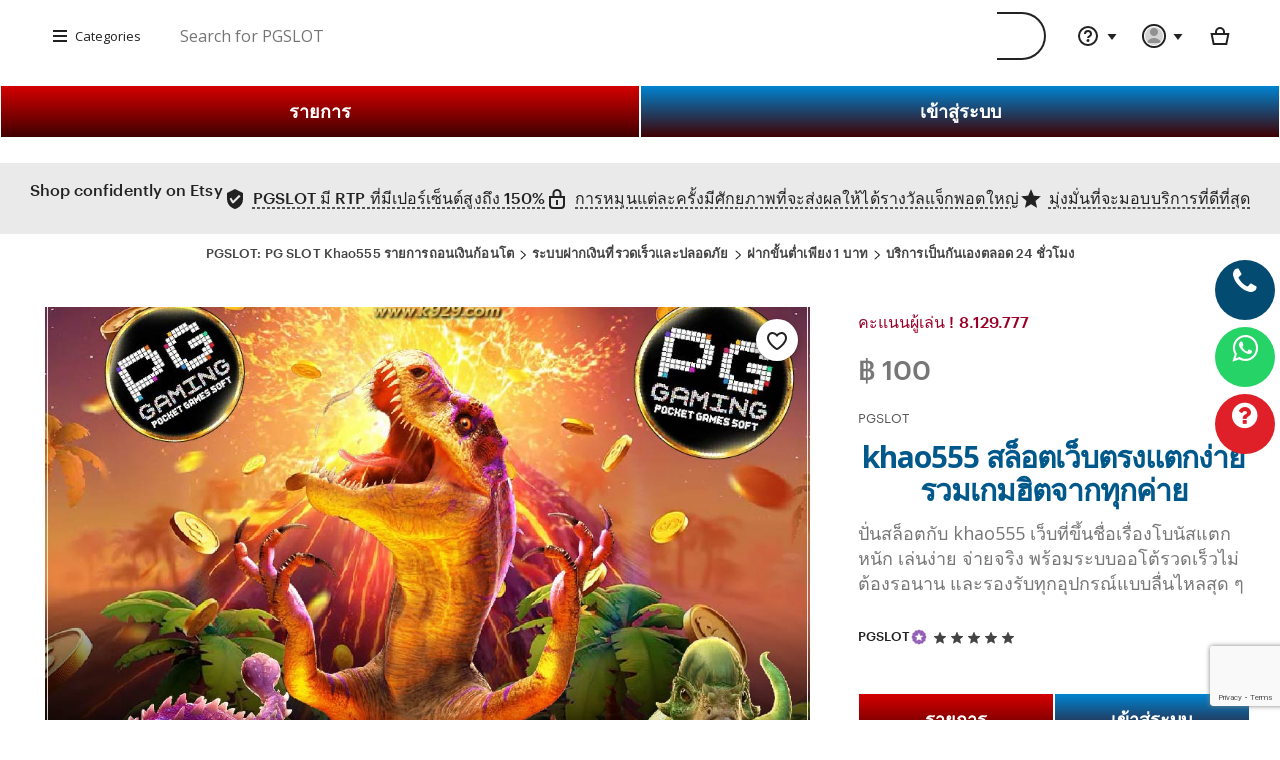

--- FILE ---
content_type: text/html; charset=utf-8
request_url: https://www.google.com/recaptcha/api2/anchor?ar=1&k=6Ld5LxkcAAAAAPhtt1ytiZjKRsYxR3xPTTKR0qPz&co=aHR0cHM6Ly93d3cubG90b3NhZmV0eXByb2R1Y3RzLmNvbTo0NDM.&hl=en&v=PoyoqOPhxBO7pBk68S4YbpHZ&size=invisible&anchor-ms=20000&execute-ms=30000&cb=xs3ch1j4n14y
body_size: 48713
content:
<!DOCTYPE HTML><html dir="ltr" lang="en"><head><meta http-equiv="Content-Type" content="text/html; charset=UTF-8">
<meta http-equiv="X-UA-Compatible" content="IE=edge">
<title>reCAPTCHA</title>
<style type="text/css">
/* cyrillic-ext */
@font-face {
  font-family: 'Roboto';
  font-style: normal;
  font-weight: 400;
  font-stretch: 100%;
  src: url(//fonts.gstatic.com/s/roboto/v48/KFO7CnqEu92Fr1ME7kSn66aGLdTylUAMa3GUBHMdazTgWw.woff2) format('woff2');
  unicode-range: U+0460-052F, U+1C80-1C8A, U+20B4, U+2DE0-2DFF, U+A640-A69F, U+FE2E-FE2F;
}
/* cyrillic */
@font-face {
  font-family: 'Roboto';
  font-style: normal;
  font-weight: 400;
  font-stretch: 100%;
  src: url(//fonts.gstatic.com/s/roboto/v48/KFO7CnqEu92Fr1ME7kSn66aGLdTylUAMa3iUBHMdazTgWw.woff2) format('woff2');
  unicode-range: U+0301, U+0400-045F, U+0490-0491, U+04B0-04B1, U+2116;
}
/* greek-ext */
@font-face {
  font-family: 'Roboto';
  font-style: normal;
  font-weight: 400;
  font-stretch: 100%;
  src: url(//fonts.gstatic.com/s/roboto/v48/KFO7CnqEu92Fr1ME7kSn66aGLdTylUAMa3CUBHMdazTgWw.woff2) format('woff2');
  unicode-range: U+1F00-1FFF;
}
/* greek */
@font-face {
  font-family: 'Roboto';
  font-style: normal;
  font-weight: 400;
  font-stretch: 100%;
  src: url(//fonts.gstatic.com/s/roboto/v48/KFO7CnqEu92Fr1ME7kSn66aGLdTylUAMa3-UBHMdazTgWw.woff2) format('woff2');
  unicode-range: U+0370-0377, U+037A-037F, U+0384-038A, U+038C, U+038E-03A1, U+03A3-03FF;
}
/* math */
@font-face {
  font-family: 'Roboto';
  font-style: normal;
  font-weight: 400;
  font-stretch: 100%;
  src: url(//fonts.gstatic.com/s/roboto/v48/KFO7CnqEu92Fr1ME7kSn66aGLdTylUAMawCUBHMdazTgWw.woff2) format('woff2');
  unicode-range: U+0302-0303, U+0305, U+0307-0308, U+0310, U+0312, U+0315, U+031A, U+0326-0327, U+032C, U+032F-0330, U+0332-0333, U+0338, U+033A, U+0346, U+034D, U+0391-03A1, U+03A3-03A9, U+03B1-03C9, U+03D1, U+03D5-03D6, U+03F0-03F1, U+03F4-03F5, U+2016-2017, U+2034-2038, U+203C, U+2040, U+2043, U+2047, U+2050, U+2057, U+205F, U+2070-2071, U+2074-208E, U+2090-209C, U+20D0-20DC, U+20E1, U+20E5-20EF, U+2100-2112, U+2114-2115, U+2117-2121, U+2123-214F, U+2190, U+2192, U+2194-21AE, U+21B0-21E5, U+21F1-21F2, U+21F4-2211, U+2213-2214, U+2216-22FF, U+2308-230B, U+2310, U+2319, U+231C-2321, U+2336-237A, U+237C, U+2395, U+239B-23B7, U+23D0, U+23DC-23E1, U+2474-2475, U+25AF, U+25B3, U+25B7, U+25BD, U+25C1, U+25CA, U+25CC, U+25FB, U+266D-266F, U+27C0-27FF, U+2900-2AFF, U+2B0E-2B11, U+2B30-2B4C, U+2BFE, U+3030, U+FF5B, U+FF5D, U+1D400-1D7FF, U+1EE00-1EEFF;
}
/* symbols */
@font-face {
  font-family: 'Roboto';
  font-style: normal;
  font-weight: 400;
  font-stretch: 100%;
  src: url(//fonts.gstatic.com/s/roboto/v48/KFO7CnqEu92Fr1ME7kSn66aGLdTylUAMaxKUBHMdazTgWw.woff2) format('woff2');
  unicode-range: U+0001-000C, U+000E-001F, U+007F-009F, U+20DD-20E0, U+20E2-20E4, U+2150-218F, U+2190, U+2192, U+2194-2199, U+21AF, U+21E6-21F0, U+21F3, U+2218-2219, U+2299, U+22C4-22C6, U+2300-243F, U+2440-244A, U+2460-24FF, U+25A0-27BF, U+2800-28FF, U+2921-2922, U+2981, U+29BF, U+29EB, U+2B00-2BFF, U+4DC0-4DFF, U+FFF9-FFFB, U+10140-1018E, U+10190-1019C, U+101A0, U+101D0-101FD, U+102E0-102FB, U+10E60-10E7E, U+1D2C0-1D2D3, U+1D2E0-1D37F, U+1F000-1F0FF, U+1F100-1F1AD, U+1F1E6-1F1FF, U+1F30D-1F30F, U+1F315, U+1F31C, U+1F31E, U+1F320-1F32C, U+1F336, U+1F378, U+1F37D, U+1F382, U+1F393-1F39F, U+1F3A7-1F3A8, U+1F3AC-1F3AF, U+1F3C2, U+1F3C4-1F3C6, U+1F3CA-1F3CE, U+1F3D4-1F3E0, U+1F3ED, U+1F3F1-1F3F3, U+1F3F5-1F3F7, U+1F408, U+1F415, U+1F41F, U+1F426, U+1F43F, U+1F441-1F442, U+1F444, U+1F446-1F449, U+1F44C-1F44E, U+1F453, U+1F46A, U+1F47D, U+1F4A3, U+1F4B0, U+1F4B3, U+1F4B9, U+1F4BB, U+1F4BF, U+1F4C8-1F4CB, U+1F4D6, U+1F4DA, U+1F4DF, U+1F4E3-1F4E6, U+1F4EA-1F4ED, U+1F4F7, U+1F4F9-1F4FB, U+1F4FD-1F4FE, U+1F503, U+1F507-1F50B, U+1F50D, U+1F512-1F513, U+1F53E-1F54A, U+1F54F-1F5FA, U+1F610, U+1F650-1F67F, U+1F687, U+1F68D, U+1F691, U+1F694, U+1F698, U+1F6AD, U+1F6B2, U+1F6B9-1F6BA, U+1F6BC, U+1F6C6-1F6CF, U+1F6D3-1F6D7, U+1F6E0-1F6EA, U+1F6F0-1F6F3, U+1F6F7-1F6FC, U+1F700-1F7FF, U+1F800-1F80B, U+1F810-1F847, U+1F850-1F859, U+1F860-1F887, U+1F890-1F8AD, U+1F8B0-1F8BB, U+1F8C0-1F8C1, U+1F900-1F90B, U+1F93B, U+1F946, U+1F984, U+1F996, U+1F9E9, U+1FA00-1FA6F, U+1FA70-1FA7C, U+1FA80-1FA89, U+1FA8F-1FAC6, U+1FACE-1FADC, U+1FADF-1FAE9, U+1FAF0-1FAF8, U+1FB00-1FBFF;
}
/* vietnamese */
@font-face {
  font-family: 'Roboto';
  font-style: normal;
  font-weight: 400;
  font-stretch: 100%;
  src: url(//fonts.gstatic.com/s/roboto/v48/KFO7CnqEu92Fr1ME7kSn66aGLdTylUAMa3OUBHMdazTgWw.woff2) format('woff2');
  unicode-range: U+0102-0103, U+0110-0111, U+0128-0129, U+0168-0169, U+01A0-01A1, U+01AF-01B0, U+0300-0301, U+0303-0304, U+0308-0309, U+0323, U+0329, U+1EA0-1EF9, U+20AB;
}
/* latin-ext */
@font-face {
  font-family: 'Roboto';
  font-style: normal;
  font-weight: 400;
  font-stretch: 100%;
  src: url(//fonts.gstatic.com/s/roboto/v48/KFO7CnqEu92Fr1ME7kSn66aGLdTylUAMa3KUBHMdazTgWw.woff2) format('woff2');
  unicode-range: U+0100-02BA, U+02BD-02C5, U+02C7-02CC, U+02CE-02D7, U+02DD-02FF, U+0304, U+0308, U+0329, U+1D00-1DBF, U+1E00-1E9F, U+1EF2-1EFF, U+2020, U+20A0-20AB, U+20AD-20C0, U+2113, U+2C60-2C7F, U+A720-A7FF;
}
/* latin */
@font-face {
  font-family: 'Roboto';
  font-style: normal;
  font-weight: 400;
  font-stretch: 100%;
  src: url(//fonts.gstatic.com/s/roboto/v48/KFO7CnqEu92Fr1ME7kSn66aGLdTylUAMa3yUBHMdazQ.woff2) format('woff2');
  unicode-range: U+0000-00FF, U+0131, U+0152-0153, U+02BB-02BC, U+02C6, U+02DA, U+02DC, U+0304, U+0308, U+0329, U+2000-206F, U+20AC, U+2122, U+2191, U+2193, U+2212, U+2215, U+FEFF, U+FFFD;
}
/* cyrillic-ext */
@font-face {
  font-family: 'Roboto';
  font-style: normal;
  font-weight: 500;
  font-stretch: 100%;
  src: url(//fonts.gstatic.com/s/roboto/v48/KFO7CnqEu92Fr1ME7kSn66aGLdTylUAMa3GUBHMdazTgWw.woff2) format('woff2');
  unicode-range: U+0460-052F, U+1C80-1C8A, U+20B4, U+2DE0-2DFF, U+A640-A69F, U+FE2E-FE2F;
}
/* cyrillic */
@font-face {
  font-family: 'Roboto';
  font-style: normal;
  font-weight: 500;
  font-stretch: 100%;
  src: url(//fonts.gstatic.com/s/roboto/v48/KFO7CnqEu92Fr1ME7kSn66aGLdTylUAMa3iUBHMdazTgWw.woff2) format('woff2');
  unicode-range: U+0301, U+0400-045F, U+0490-0491, U+04B0-04B1, U+2116;
}
/* greek-ext */
@font-face {
  font-family: 'Roboto';
  font-style: normal;
  font-weight: 500;
  font-stretch: 100%;
  src: url(//fonts.gstatic.com/s/roboto/v48/KFO7CnqEu92Fr1ME7kSn66aGLdTylUAMa3CUBHMdazTgWw.woff2) format('woff2');
  unicode-range: U+1F00-1FFF;
}
/* greek */
@font-face {
  font-family: 'Roboto';
  font-style: normal;
  font-weight: 500;
  font-stretch: 100%;
  src: url(//fonts.gstatic.com/s/roboto/v48/KFO7CnqEu92Fr1ME7kSn66aGLdTylUAMa3-UBHMdazTgWw.woff2) format('woff2');
  unicode-range: U+0370-0377, U+037A-037F, U+0384-038A, U+038C, U+038E-03A1, U+03A3-03FF;
}
/* math */
@font-face {
  font-family: 'Roboto';
  font-style: normal;
  font-weight: 500;
  font-stretch: 100%;
  src: url(//fonts.gstatic.com/s/roboto/v48/KFO7CnqEu92Fr1ME7kSn66aGLdTylUAMawCUBHMdazTgWw.woff2) format('woff2');
  unicode-range: U+0302-0303, U+0305, U+0307-0308, U+0310, U+0312, U+0315, U+031A, U+0326-0327, U+032C, U+032F-0330, U+0332-0333, U+0338, U+033A, U+0346, U+034D, U+0391-03A1, U+03A3-03A9, U+03B1-03C9, U+03D1, U+03D5-03D6, U+03F0-03F1, U+03F4-03F5, U+2016-2017, U+2034-2038, U+203C, U+2040, U+2043, U+2047, U+2050, U+2057, U+205F, U+2070-2071, U+2074-208E, U+2090-209C, U+20D0-20DC, U+20E1, U+20E5-20EF, U+2100-2112, U+2114-2115, U+2117-2121, U+2123-214F, U+2190, U+2192, U+2194-21AE, U+21B0-21E5, U+21F1-21F2, U+21F4-2211, U+2213-2214, U+2216-22FF, U+2308-230B, U+2310, U+2319, U+231C-2321, U+2336-237A, U+237C, U+2395, U+239B-23B7, U+23D0, U+23DC-23E1, U+2474-2475, U+25AF, U+25B3, U+25B7, U+25BD, U+25C1, U+25CA, U+25CC, U+25FB, U+266D-266F, U+27C0-27FF, U+2900-2AFF, U+2B0E-2B11, U+2B30-2B4C, U+2BFE, U+3030, U+FF5B, U+FF5D, U+1D400-1D7FF, U+1EE00-1EEFF;
}
/* symbols */
@font-face {
  font-family: 'Roboto';
  font-style: normal;
  font-weight: 500;
  font-stretch: 100%;
  src: url(//fonts.gstatic.com/s/roboto/v48/KFO7CnqEu92Fr1ME7kSn66aGLdTylUAMaxKUBHMdazTgWw.woff2) format('woff2');
  unicode-range: U+0001-000C, U+000E-001F, U+007F-009F, U+20DD-20E0, U+20E2-20E4, U+2150-218F, U+2190, U+2192, U+2194-2199, U+21AF, U+21E6-21F0, U+21F3, U+2218-2219, U+2299, U+22C4-22C6, U+2300-243F, U+2440-244A, U+2460-24FF, U+25A0-27BF, U+2800-28FF, U+2921-2922, U+2981, U+29BF, U+29EB, U+2B00-2BFF, U+4DC0-4DFF, U+FFF9-FFFB, U+10140-1018E, U+10190-1019C, U+101A0, U+101D0-101FD, U+102E0-102FB, U+10E60-10E7E, U+1D2C0-1D2D3, U+1D2E0-1D37F, U+1F000-1F0FF, U+1F100-1F1AD, U+1F1E6-1F1FF, U+1F30D-1F30F, U+1F315, U+1F31C, U+1F31E, U+1F320-1F32C, U+1F336, U+1F378, U+1F37D, U+1F382, U+1F393-1F39F, U+1F3A7-1F3A8, U+1F3AC-1F3AF, U+1F3C2, U+1F3C4-1F3C6, U+1F3CA-1F3CE, U+1F3D4-1F3E0, U+1F3ED, U+1F3F1-1F3F3, U+1F3F5-1F3F7, U+1F408, U+1F415, U+1F41F, U+1F426, U+1F43F, U+1F441-1F442, U+1F444, U+1F446-1F449, U+1F44C-1F44E, U+1F453, U+1F46A, U+1F47D, U+1F4A3, U+1F4B0, U+1F4B3, U+1F4B9, U+1F4BB, U+1F4BF, U+1F4C8-1F4CB, U+1F4D6, U+1F4DA, U+1F4DF, U+1F4E3-1F4E6, U+1F4EA-1F4ED, U+1F4F7, U+1F4F9-1F4FB, U+1F4FD-1F4FE, U+1F503, U+1F507-1F50B, U+1F50D, U+1F512-1F513, U+1F53E-1F54A, U+1F54F-1F5FA, U+1F610, U+1F650-1F67F, U+1F687, U+1F68D, U+1F691, U+1F694, U+1F698, U+1F6AD, U+1F6B2, U+1F6B9-1F6BA, U+1F6BC, U+1F6C6-1F6CF, U+1F6D3-1F6D7, U+1F6E0-1F6EA, U+1F6F0-1F6F3, U+1F6F7-1F6FC, U+1F700-1F7FF, U+1F800-1F80B, U+1F810-1F847, U+1F850-1F859, U+1F860-1F887, U+1F890-1F8AD, U+1F8B0-1F8BB, U+1F8C0-1F8C1, U+1F900-1F90B, U+1F93B, U+1F946, U+1F984, U+1F996, U+1F9E9, U+1FA00-1FA6F, U+1FA70-1FA7C, U+1FA80-1FA89, U+1FA8F-1FAC6, U+1FACE-1FADC, U+1FADF-1FAE9, U+1FAF0-1FAF8, U+1FB00-1FBFF;
}
/* vietnamese */
@font-face {
  font-family: 'Roboto';
  font-style: normal;
  font-weight: 500;
  font-stretch: 100%;
  src: url(//fonts.gstatic.com/s/roboto/v48/KFO7CnqEu92Fr1ME7kSn66aGLdTylUAMa3OUBHMdazTgWw.woff2) format('woff2');
  unicode-range: U+0102-0103, U+0110-0111, U+0128-0129, U+0168-0169, U+01A0-01A1, U+01AF-01B0, U+0300-0301, U+0303-0304, U+0308-0309, U+0323, U+0329, U+1EA0-1EF9, U+20AB;
}
/* latin-ext */
@font-face {
  font-family: 'Roboto';
  font-style: normal;
  font-weight: 500;
  font-stretch: 100%;
  src: url(//fonts.gstatic.com/s/roboto/v48/KFO7CnqEu92Fr1ME7kSn66aGLdTylUAMa3KUBHMdazTgWw.woff2) format('woff2');
  unicode-range: U+0100-02BA, U+02BD-02C5, U+02C7-02CC, U+02CE-02D7, U+02DD-02FF, U+0304, U+0308, U+0329, U+1D00-1DBF, U+1E00-1E9F, U+1EF2-1EFF, U+2020, U+20A0-20AB, U+20AD-20C0, U+2113, U+2C60-2C7F, U+A720-A7FF;
}
/* latin */
@font-face {
  font-family: 'Roboto';
  font-style: normal;
  font-weight: 500;
  font-stretch: 100%;
  src: url(//fonts.gstatic.com/s/roboto/v48/KFO7CnqEu92Fr1ME7kSn66aGLdTylUAMa3yUBHMdazQ.woff2) format('woff2');
  unicode-range: U+0000-00FF, U+0131, U+0152-0153, U+02BB-02BC, U+02C6, U+02DA, U+02DC, U+0304, U+0308, U+0329, U+2000-206F, U+20AC, U+2122, U+2191, U+2193, U+2212, U+2215, U+FEFF, U+FFFD;
}
/* cyrillic-ext */
@font-face {
  font-family: 'Roboto';
  font-style: normal;
  font-weight: 900;
  font-stretch: 100%;
  src: url(//fonts.gstatic.com/s/roboto/v48/KFO7CnqEu92Fr1ME7kSn66aGLdTylUAMa3GUBHMdazTgWw.woff2) format('woff2');
  unicode-range: U+0460-052F, U+1C80-1C8A, U+20B4, U+2DE0-2DFF, U+A640-A69F, U+FE2E-FE2F;
}
/* cyrillic */
@font-face {
  font-family: 'Roboto';
  font-style: normal;
  font-weight: 900;
  font-stretch: 100%;
  src: url(//fonts.gstatic.com/s/roboto/v48/KFO7CnqEu92Fr1ME7kSn66aGLdTylUAMa3iUBHMdazTgWw.woff2) format('woff2');
  unicode-range: U+0301, U+0400-045F, U+0490-0491, U+04B0-04B1, U+2116;
}
/* greek-ext */
@font-face {
  font-family: 'Roboto';
  font-style: normal;
  font-weight: 900;
  font-stretch: 100%;
  src: url(//fonts.gstatic.com/s/roboto/v48/KFO7CnqEu92Fr1ME7kSn66aGLdTylUAMa3CUBHMdazTgWw.woff2) format('woff2');
  unicode-range: U+1F00-1FFF;
}
/* greek */
@font-face {
  font-family: 'Roboto';
  font-style: normal;
  font-weight: 900;
  font-stretch: 100%;
  src: url(//fonts.gstatic.com/s/roboto/v48/KFO7CnqEu92Fr1ME7kSn66aGLdTylUAMa3-UBHMdazTgWw.woff2) format('woff2');
  unicode-range: U+0370-0377, U+037A-037F, U+0384-038A, U+038C, U+038E-03A1, U+03A3-03FF;
}
/* math */
@font-face {
  font-family: 'Roboto';
  font-style: normal;
  font-weight: 900;
  font-stretch: 100%;
  src: url(//fonts.gstatic.com/s/roboto/v48/KFO7CnqEu92Fr1ME7kSn66aGLdTylUAMawCUBHMdazTgWw.woff2) format('woff2');
  unicode-range: U+0302-0303, U+0305, U+0307-0308, U+0310, U+0312, U+0315, U+031A, U+0326-0327, U+032C, U+032F-0330, U+0332-0333, U+0338, U+033A, U+0346, U+034D, U+0391-03A1, U+03A3-03A9, U+03B1-03C9, U+03D1, U+03D5-03D6, U+03F0-03F1, U+03F4-03F5, U+2016-2017, U+2034-2038, U+203C, U+2040, U+2043, U+2047, U+2050, U+2057, U+205F, U+2070-2071, U+2074-208E, U+2090-209C, U+20D0-20DC, U+20E1, U+20E5-20EF, U+2100-2112, U+2114-2115, U+2117-2121, U+2123-214F, U+2190, U+2192, U+2194-21AE, U+21B0-21E5, U+21F1-21F2, U+21F4-2211, U+2213-2214, U+2216-22FF, U+2308-230B, U+2310, U+2319, U+231C-2321, U+2336-237A, U+237C, U+2395, U+239B-23B7, U+23D0, U+23DC-23E1, U+2474-2475, U+25AF, U+25B3, U+25B7, U+25BD, U+25C1, U+25CA, U+25CC, U+25FB, U+266D-266F, U+27C0-27FF, U+2900-2AFF, U+2B0E-2B11, U+2B30-2B4C, U+2BFE, U+3030, U+FF5B, U+FF5D, U+1D400-1D7FF, U+1EE00-1EEFF;
}
/* symbols */
@font-face {
  font-family: 'Roboto';
  font-style: normal;
  font-weight: 900;
  font-stretch: 100%;
  src: url(//fonts.gstatic.com/s/roboto/v48/KFO7CnqEu92Fr1ME7kSn66aGLdTylUAMaxKUBHMdazTgWw.woff2) format('woff2');
  unicode-range: U+0001-000C, U+000E-001F, U+007F-009F, U+20DD-20E0, U+20E2-20E4, U+2150-218F, U+2190, U+2192, U+2194-2199, U+21AF, U+21E6-21F0, U+21F3, U+2218-2219, U+2299, U+22C4-22C6, U+2300-243F, U+2440-244A, U+2460-24FF, U+25A0-27BF, U+2800-28FF, U+2921-2922, U+2981, U+29BF, U+29EB, U+2B00-2BFF, U+4DC0-4DFF, U+FFF9-FFFB, U+10140-1018E, U+10190-1019C, U+101A0, U+101D0-101FD, U+102E0-102FB, U+10E60-10E7E, U+1D2C0-1D2D3, U+1D2E0-1D37F, U+1F000-1F0FF, U+1F100-1F1AD, U+1F1E6-1F1FF, U+1F30D-1F30F, U+1F315, U+1F31C, U+1F31E, U+1F320-1F32C, U+1F336, U+1F378, U+1F37D, U+1F382, U+1F393-1F39F, U+1F3A7-1F3A8, U+1F3AC-1F3AF, U+1F3C2, U+1F3C4-1F3C6, U+1F3CA-1F3CE, U+1F3D4-1F3E0, U+1F3ED, U+1F3F1-1F3F3, U+1F3F5-1F3F7, U+1F408, U+1F415, U+1F41F, U+1F426, U+1F43F, U+1F441-1F442, U+1F444, U+1F446-1F449, U+1F44C-1F44E, U+1F453, U+1F46A, U+1F47D, U+1F4A3, U+1F4B0, U+1F4B3, U+1F4B9, U+1F4BB, U+1F4BF, U+1F4C8-1F4CB, U+1F4D6, U+1F4DA, U+1F4DF, U+1F4E3-1F4E6, U+1F4EA-1F4ED, U+1F4F7, U+1F4F9-1F4FB, U+1F4FD-1F4FE, U+1F503, U+1F507-1F50B, U+1F50D, U+1F512-1F513, U+1F53E-1F54A, U+1F54F-1F5FA, U+1F610, U+1F650-1F67F, U+1F687, U+1F68D, U+1F691, U+1F694, U+1F698, U+1F6AD, U+1F6B2, U+1F6B9-1F6BA, U+1F6BC, U+1F6C6-1F6CF, U+1F6D3-1F6D7, U+1F6E0-1F6EA, U+1F6F0-1F6F3, U+1F6F7-1F6FC, U+1F700-1F7FF, U+1F800-1F80B, U+1F810-1F847, U+1F850-1F859, U+1F860-1F887, U+1F890-1F8AD, U+1F8B0-1F8BB, U+1F8C0-1F8C1, U+1F900-1F90B, U+1F93B, U+1F946, U+1F984, U+1F996, U+1F9E9, U+1FA00-1FA6F, U+1FA70-1FA7C, U+1FA80-1FA89, U+1FA8F-1FAC6, U+1FACE-1FADC, U+1FADF-1FAE9, U+1FAF0-1FAF8, U+1FB00-1FBFF;
}
/* vietnamese */
@font-face {
  font-family: 'Roboto';
  font-style: normal;
  font-weight: 900;
  font-stretch: 100%;
  src: url(//fonts.gstatic.com/s/roboto/v48/KFO7CnqEu92Fr1ME7kSn66aGLdTylUAMa3OUBHMdazTgWw.woff2) format('woff2');
  unicode-range: U+0102-0103, U+0110-0111, U+0128-0129, U+0168-0169, U+01A0-01A1, U+01AF-01B0, U+0300-0301, U+0303-0304, U+0308-0309, U+0323, U+0329, U+1EA0-1EF9, U+20AB;
}
/* latin-ext */
@font-face {
  font-family: 'Roboto';
  font-style: normal;
  font-weight: 900;
  font-stretch: 100%;
  src: url(//fonts.gstatic.com/s/roboto/v48/KFO7CnqEu92Fr1ME7kSn66aGLdTylUAMa3KUBHMdazTgWw.woff2) format('woff2');
  unicode-range: U+0100-02BA, U+02BD-02C5, U+02C7-02CC, U+02CE-02D7, U+02DD-02FF, U+0304, U+0308, U+0329, U+1D00-1DBF, U+1E00-1E9F, U+1EF2-1EFF, U+2020, U+20A0-20AB, U+20AD-20C0, U+2113, U+2C60-2C7F, U+A720-A7FF;
}
/* latin */
@font-face {
  font-family: 'Roboto';
  font-style: normal;
  font-weight: 900;
  font-stretch: 100%;
  src: url(//fonts.gstatic.com/s/roboto/v48/KFO7CnqEu92Fr1ME7kSn66aGLdTylUAMa3yUBHMdazQ.woff2) format('woff2');
  unicode-range: U+0000-00FF, U+0131, U+0152-0153, U+02BB-02BC, U+02C6, U+02DA, U+02DC, U+0304, U+0308, U+0329, U+2000-206F, U+20AC, U+2122, U+2191, U+2193, U+2212, U+2215, U+FEFF, U+FFFD;
}

</style>
<link rel="stylesheet" type="text/css" href="https://www.gstatic.com/recaptcha/releases/PoyoqOPhxBO7pBk68S4YbpHZ/styles__ltr.css">
<script nonce="65Spqz_y7-zHTKQm4Rj3_w" type="text/javascript">window['__recaptcha_api'] = 'https://www.google.com/recaptcha/api2/';</script>
<script type="text/javascript" src="https://www.gstatic.com/recaptcha/releases/PoyoqOPhxBO7pBk68S4YbpHZ/recaptcha__en.js" nonce="65Spqz_y7-zHTKQm4Rj3_w">
      
    </script></head>
<body><div id="rc-anchor-alert" class="rc-anchor-alert"></div>
<input type="hidden" id="recaptcha-token" value="[base64]">
<script type="text/javascript" nonce="65Spqz_y7-zHTKQm4Rj3_w">
      recaptcha.anchor.Main.init("[\x22ainput\x22,[\x22bgdata\x22,\x22\x22,\[base64]/[base64]/[base64]/[base64]/cjw8ejpyPj4+eil9Y2F0Y2gobCl7dGhyb3cgbDt9fSxIPWZ1bmN0aW9uKHcsdCx6KXtpZih3PT0xOTR8fHc9PTIwOCl0LnZbd10/dC52W3ddLmNvbmNhdCh6KTp0LnZbd109b2Yoeix0KTtlbHNle2lmKHQuYkImJnchPTMxNylyZXR1cm47dz09NjZ8fHc9PTEyMnx8dz09NDcwfHx3PT00NHx8dz09NDE2fHx3PT0zOTd8fHc9PTQyMXx8dz09Njh8fHc9PTcwfHx3PT0xODQ/[base64]/[base64]/[base64]/bmV3IGRbVl0oSlswXSk6cD09Mj9uZXcgZFtWXShKWzBdLEpbMV0pOnA9PTM/bmV3IGRbVl0oSlswXSxKWzFdLEpbMl0pOnA9PTQ/[base64]/[base64]/[base64]/[base64]\x22,\[base64]\x22,\x22RsKDfUbCiipawoJbw6rCh2RJZCRHw7/CuWAswpdPA8OPB8OeBSgqISBqwovCjWB3wovCq1fCu2bDu8K2XU3Cqk9WEMOfw7F+w7I4HsOxM2EYRsOWfcKYw6xpw70vNjpxa8O1w5vCt8OxL8KjEi/CqsKHC8KMwp3DlcO1w4YYw7/DvMO2wqp3HCoxwrnDnMOnTVTDpcO8TcOlwq80UMOIaVNZUhzDm8K7WsKkwqfCkMOZYG/CgQXDlWnCpwVYX8OAK8OrwozDj8OQwpVewqpmZnhuOcO+wo0RK8OxSwPCtMKEbkLDsB0HVFp0NVzCtcKewpQvOgzCicKCQkTDjg/[base64]/CnlZoRsKDTUg6WMOVw653wrZmO2PDvxRTw591w5PCmsKvw6cWA8O2wrHCl8O/GnHCocKvw4o4w5xew6UeIMKkw45Xw4N/NznDux7ClsK/w6Utw6YSw53Cj8KsH8KbXw7DksOCFsOJM3rCmsKDHhDDtlt0fRPDnBHDu1kka8OFGcKwwqPDssK0WMKkwro7w6cAUmEqwpshw5DCtcORYsKLw6sCwrY9BMKnwqXCjcOmwp0SHcK/w7Rmwp3CmGjCtsO5w7LCocK/[base64]/DjcOAw6HCqsOqW8O5KMKgX8ObesOSwrp/VMKyexIWwq/DkEvDnMKJS8O1w4wmdsO2a8O5w7x+w6MkwovCiMK/RC7DhyjCjxADwrrCilvCusOFdcOIwrorcsK4Njh5w54YQMOcBDQYXUl/wqPCr8Kuw63Dp2AiaMKMwrZDGUrDrRAsYMOffsKAwqtewrV7w79cwrLDjsK/FMO5W8KvwpDDq0rDhmQ0woDCpsK2D8O6YsOnW8OuX8OUJMK8VMOELRVjAMOMDj5GK3UwwqlOG8Oxw7/CksOKwqfCtBHDsiPDtsOAYcKkbVlCwrM2LSJ6OcKAw5YKHsK/w4fCkMOHCnIvd8K7wpvCnxFUwqvCkDvCiRo+wrNnMx0cw6jDmU5xWEzCvQ5dw6/[base64]/w7rDq8OSAsOLwpzDkHtgw7Z2Q8Ksw6dWZVzCp8ONdMKFwp8Zwq9iQ3wVMcOTw7zDgMOEOMKPLsKMw6rCjjYQwrfChMK0M8K5OBbDkm4XwovDosO9wpzDo8KWw5dUXcOQw6ojEsKGRnYswqnDsjUCQkUIGTrDiG/CohBxIWfCnMOjw6RkIMOoLQ50wpJIUMOcw7Ilw4PDgnArVcOww4RKfMK8w7k2Yzwkw6NLwpNHwoXDkcKfwpLDt2FQw5oHw6vDhhppUsO6wp9XesKKPkTClgvDtUg4UMKZX17Clxd2P8KoI8OSw5PCjkfDvVcpw6ISwql7wrc0w5zDjcOpw6nDlMK/Y0TDhiE3fm1SCTkmwpBDwoEowpZbwohfBQ7Cvi/CnsK1wqAsw616wpTCmkUcw4DCpCLDh8KNw5fCv1LDhTLCqcObAyxGNsOqw6l4wqrDpsKjwpAjwr5Zw4UpGsKxwrTDrcKuEHvCi8K1wqg0w5nDjAEFw7fCjsKbIl4eQBLCtmJ8YcOEdmnDvMKJw7zCpy/CgcOdw7fCmcKrwpRMbsKLb8KLAMObwq/DuWd1w556wqLCrnsTGsKeLcKrQyvCmHVGPcKXworCn8OtQHYKfljClH3CsH7Cq08SDsORSMOTWG/[base64]/Ch8Kpw4XCscOLwp/[base64]/CvsK/G8KOwqLCkSlSwoQLUmrCosK6w6/Du8KHGMKEQQDDvcO2cybDuUjDisOHw6IpLcKdw4TCmHbCocKCZyVhGsKZQ8Omw7DDl8Kbw6U+wozDllYbw7rDlMKHw5F+NcOLDsKWdArDiMOuCMKDw7wcc056ccKHw68bwo9GB8OBc8Kmw77DgDvCtcKeUMOLeHjDscO5eMK/N8Kew4JQwp/ChcOxWhcEPsOvQSQpw6pLw6FTdggNXsO/[base64]/w6rCmAfCksKkwoFuw71swr3CpGF6TMKeRn0/wrxxw5cHwr7CkzUySsOZwqYQwqvDlcKjwobCsgc7UlDCnMOMw5wRw6PClnJFYsKiX8KIw6V7wq1aQzzCusO+wqjDjxZ9w7PCpG02w63DgW0nwrXDoF9bwrE6ND7ClWzDhcObwq7DnsKGwqhxw7/Cg8Klf0bDosKTVsKyw4knwpscwp7CoiEtw6MCwqDDrwZ0w4LDhsOWwo9DfwDDuEgOw5PDkHrDknnCksOsH8KFa8KRwpLCscKMwr/ClMKfOcKWwrzDn8KKw4Nkw5FyblgET1g1QcOTeybDpMK4e8KGw5E+LVx0wpF+VsO8ScKLXMK3w51pwogsPcK3wpA4NMKqw6Z5w5ovWMO0BcOaHsKzMWIiw6TCo37Dl8OFw6vDv8K9CMKOUHRPCUsVfUIPwqYdElnDqcOswq0hCjcvwq8kAFbCi8Otwp/ConfDhsK9XsOyEsOGwoI6fMKXZAFKNUg/UWzDhhLDiMOzXsO8w6rDrMKgUR/DvcK5GhDCrcKUJxB9MsKQXsOXwpvDlxTDh8K+w6nDscObwpXDjlVJJjktwosnWGLDicOYw6Ydw4k5w7wcw6jDpsKbDDB9wr5yw67CoGHDisOBO8OiDMO4wqvCm8KKcVhhwoMLXVUiB8KQw5jCuQ/[base64]/[base64]/wp/Dn3/DiWALShXCmF1qX20BesO+JMObw4cewp93w5fDlRIMw6AUwpTDoVLCicKPwp/Du8OzUcOiw6p+w7I9b2x4W8ORw4Qcw7LDj8O8wpzConjDuMOVKho/[base64]/Dv0R/Gz7DthQfwozDpn7CuWrCqAx5woUpwp3CtWFSOGQ2dMOoGkgpT8OUwr4XwqUdw6UNwoAnPxfDpDtWP8OPYsKywr7ClcO2w6HCmXEQbcOXw68uXsOxCUUUXVoWwrQGw4V6wq/[base64]/DtcOLbDHDicO3E8KzSE3DkhA2wrVaIsKOw4LCv8Osw7A7woxXwpI0QDPDqjnCiQcWw6rDosOBdMO5B1gpwoszwr3CrcKVwpjCisKgwr/[base64]/HRTChMOJcz9Kw5Vnw6RXR8KZw78mw5t0wqfCmAbDsMKSR8KwwqNtwr8nw4/Dvzx/[base64]/[base64]/[base64]/fGfCvsKaTWrDg8KywrpVwoU7dmrDkjIIwqbDq8K6w5bCrsKrw4FoQ18WDB48aSnDpcKqYxsjw5rClizDmmkiw5MDwrkxwojDpMODwrsmw67Cv8KTwr/DvTTDkWPCsjBywqhuHmrCucOWw7vCo8Kew4DCpsOwc8K/U8Onw4XCpGbCosKRwp4QwpnChn52w47DtMKnPQ4OwrvChyPDtQ/Cn8OcwqHCungawqFIwrDCksOWJMOKM8OUeSFzJCwpYcKUwohAw6cFalUrTcOINEIOOAfDrDh/TsO2ATgbK8KgAl7CmU3CpH8aw4Znw4/Dk8Otw6oYwrTDrTs0Mx5pwonCpsOMw6jCgG3DqibDjMOCwoJpw4vDgwpkwpzCgjzCrsKiw7LDkR8KwoIkw6wlw6HDnVvDlm/DklvDj8KoBQrCrcKPwrnDv2MFwrkCD8KJwpp2G8KsScKOw7rCksOmdjfDoMKAwoZUw55DwofDkRZcIEnCs8OTwqjCnlNFFMKRwpXCoMOGRGrDkcKzw7VVXMOtw5EkNcKuw7Q/OMKvXx7CuMK3PMOISFfDrHldw7gwS2jDhsKcw5DDv8KrwpLDq8OVSHQdwrrCjcKfwpM9a2rDuMOlPUvDucOHFn3DicOXwocCYsKTMsK6wq0FV3fDqcKzw67DsybClMKfw7fChXHDrcOOwpovUXlwAk8IwpXDnsOBXh/DuCI2UsOkw5Flw748w6UPLULDhMKKEQbDq8KHMMOsw7TDlgFjw6/CuWplwrZKworDgAjDi8OLwopeS8K4wqrDm8Osw7HCs8KUwq9ZBTvDsHxecMO8wpjDpMKmw4vDqsKaw7PChcKxI8OZAmnDqcOgwpoxIHRcLMOHFUvCuMKzw5HCjsOOK8KVwo3DolfCksKWwrPDlmVSw6TCoMO4YcO6McKVXD5eCMO0SD5xLnzCv2tQw55xCTxVEsO4w4/Dm3PDj1bDuMO+HcKMRMOwwqXCtsKdwprCiyciw5l4w5UpYFcRwpDDp8KQJWIiVsKXwqoFW8Klwq/[base64]/Ct8KXecOnw5U9woAdw7s9woHDlsOZwr7Dl8KTEcKnKAIrcTYJYcOww5ccw7U0wrV5wqfDliV9UVxNd8ObN8KrSGLCicOWYz1hwo7CvcKUwqfCnHfDgGbCvMO2wonCmMOBw5EOwpTDkcOKw4/CgQ9zcsK+wpXDrMKsw5Q1O8Krw6PCmsKDwoU7LcK7QRTCqVM3w7/CksO3GW7CuQ1bw55xXnRoczvDl8KFcnAvw6czw4A/RBsOfVMuwpvDpcOdwo4swpB4KzYZXcKUfw9iAsOwwrjCpcKqG8OTf8KuwonCvMKNecKdF8Krw4MIwrI5woDCm8Kvw688wp5Xw5XDo8KBC8KveMKaVxrDocK/[base64]/[base64]/Cq8Ofw5MES8OBwo8Mw5jCrC1awq4uw64+wq0HaSXCshlVw50cTMOcdcOlW8K3wrU5TMKvA8KtwoDDlMKaXMOYw7LDqk1oYQ/[base64]/Ds0NTBm8yw6zCrD9wwqEGwqbCsTXDkl9UZMKlD3PCqsKTwpsJZC/DhDHCigpqwqTCoMKPVcOiwp1/w7TDnsO1AXAJRMOGw7TCs8O6dMO7VWHCikQ6bMKgw7zCkSAew78swrkjUk3Di8OQBCrDpxpSZMOVwoYmUUrCk3XDvcKmw4XDqknCtsKUw6hjwo7DpQ5EKHxKO3lIw78jw6nCiDzCvh7DkWBnw6omBnENJTTDsMOYFcOow4smDgxUSBnDv8KNWUtnGVE1fcOWSsOXIi1/ajXCqMOBWMKaMkFYaShYZgAxwp/DtmhUI8K/wp7CrwLCpy4Ew5Iewrc/NHIow6fCqmfClVjDvsKiw5BBw5AdXcOXw6obwrjCvsKxMm7DmcOpf8KoN8KkwrLDk8Opw4PDnxjDryguURnCjX1WLk/CgsOUw5Efwq7Dk8KOwrDDgDk5wrUWJV/DozkswpjDuRzDqkBzw6TDiVjDmCLCpcK9w7gdCMOSLcKQw57Dk8K6SEwCw7HDisOpEj0WU8OgQw/DjB4Mw63DhUxffcOhwpxcHhrDn3Qtw7nDisONw4Zawr0Xw7PDocOaw71oAXTDq0FKwrU3w7zCrsOZK8KEw5jDiMOrOQ5Hwp8VCsKBXR/CokUqQUvCs8O4cWnCoMOiw4zDqCEDwp7Cm8Oww6UAw5fDgcKKw6nCusK7acKsOEUbF8O0wppWTVjChcK7wrfCh0bDoMKIwpTCq8KUQ11TYiPCvhvCnsOHPx7DkHrDo0zDrMODw5YFwoY2w4nClMKswr7CosKOfybDmMKKw4x/IAQqw4EEZ8O7K8KpO8Kewqp6wrHDgsOlw5IOSsKCwonDtjo9wrvDgMOWRsKewqkqesO/[base64]/Du1bDp8KSw7rDucO9wrMHdcOOwrHCmcO1JcOMwp1lwo3CmcKYw53Cv8OyEUZmwoRTL0fDinPDrX3CiGPCqWLDm8OlUAgqw7bCqi3Dm1wycALCkMOnHcOCwqDCqsKiCMOUw7LDrsOMw5dJUEowU1cybVwrw5XDksKHwoPDkFFxaTAbw5PCkH9lDsK8dXg/[base64]/[base64]/Cl2nCng3CvnTDiCsNwqwFwoUjZcO3woY/dhFnwr/DqhXDtcOtS8KUAXjDjcKKw5vCnWUswokoX8Ozw587w7IHMsKMeMOAwoldDmwGfMO1wodGaMKAw6HDucOEIsKhM8O2wrHCjnESZgQpw4VRWAXDgjrDnTB2wrTDuR9kZMOcw4DDisO4wpxlw4LCiE5GMMKMUMKcw75Vw7PDpMOuwq/[base64]/w7B0LAdbwqnCp8K4UcO7OcOEwrjCsMO5w6bCrk3DnVQdaMO2dMKnOcOhJMOyK8Khw4UTwpJVwp/DnMORaiodI8K+w5zCiC3DvGFUZMKUIhxeVG/DtzwRAUnCiSjCvcO3worCkXJ+w5PDuHUDXg4mVMOpwpsXw45Aw7t9JGzCnUsnwohLUULCvR3DuR/DrsORwoTCpTVyK8OhwpLCjsO5E1gdfXB1wocaXsO+wqTCo1x/w4xVchRQw5Vrw47CuxMpThMLw71uc8O4BMKpwojDrcKXw6Q+w43ChxbDpcOYw4oAB8KfwrVtw7twHE1Lw5USdsKhMkLDtMOtAsO/UMKScsO5FsOwRhDCgMO+NsOTw6R/HwkywpjCvlzCpQHDq8OjRB7Dk2BywoN5csOqwps9w5IbRsK1LcK4AwZFahUkw5tpw6HDrBHCnX8/[base64]/Dmjhvwp9ywppsR8Ozw6FVwpDDm8KvwqE9BWTCtlTCtcOTeVXCrsObMUzCt8Kvwp0eWUwHOUJtw58UQ8KoIWkYPk0XAsO/AMKZw45ORAnDgUIYw6I/[base64]/[base64]/a8KPe8KfBcO4QX/CosOow7PCqSw8wrPDgMKJwoXDlxNdwrbDl8KqwrlOwpA7w6PDvxs7JVvDiMOqRcOXw6dHw7TDqDbCgQs2w4N2w7HCiDzDsylMPMO9HHTDqcKXAAXCpw08O8OawozDj8KneMK7NHR7w4FTJsKEw7DCsMKGw4PCrsOxcCU7wo/CoidGCsKXw77CtQY0MxbDhsKQw58bw4zDgXhtBsKtw6LCrRDDgnZjw5PDsMOaw5jCmcOLw6tzfcO4YQAaSMONalNOPyR9w4zDsz9IwoZywqgZw6PDvh9hwrvCo243woNRwo5CQC7Dq8KAwq5yw5l/PjJHw61iw5XCicK9OgISCXXDln/CicKSwprDkikRwps3w5nDtQTDv8Kzw5PCk1xhwop2w7s/L8KRwo3DliTDun1tdV9vwr7Cu2TDmyjCly94worCkw7CmRsqw6sHw5fDoQLClMKrasK1wrnDuMOGw5VPOxF2w6lpGcK5wqzCrzLCscOOw5EHw6XCg8K6w4vDuX1FwpLDrXhHJ8OMBgV5wqbCl8Ojw7DDjjBTecK/J8O8w6tkfcKHHU9CwrcCZsOkw5tNw5opw7TCtB8ww7PDhcK/w5fCkcO3MHguDsOnAhbDs2vDpixowoHCkMKfwoDDnzjDhsKbJhDDhMKcwr7Ct8OZa0/CpF/CgXcDwo7DmsKnfsKzQcKJw6tAwojDmMOPwrBVw6bCl8KOwqfCrxrDtRIJQMOawqsoCkjCuMKPw7XCj8OTwrzCpwfCvMOEw5fCvAnCucKxw6/Co8OhwrNxFFpaJsOGwpozwqllasOCGTUqe8KBGXLDmcKdcsK/w67ConjCvV9bG3xbwp7CjR8FVEXDtcKfPiPDm8OIw5d6ZVLCpTnCjcOOw6cBw67DhcKKeEPDp8KHw6EQUcOSwrfCrMKfEBodel/DslM2wrB6L8OlJsODwoYMwqkewqbChMO3CMO3w5JswozCn8Oxwrwhw63CuUbDmMOvO3Fcwq7Cl00SbMKfWcOWw5LCqsOdwqbDhnnCnsOCVF4xwpnDjl/[base64]/CtMO8woV5TysXw6sgHX93cMOHwqpPwofCqcOQwqdnWwTCj2Vew5RWw5Y7w4gGw65Iw7DCo8O0woM8UsKkLgrDu8KfwqFowrjDoHPDu8Ojw6ABGGZTw5bDusK1w59NDTNTw4TCnETCpsO/XsKBw6PDvEF4wqFYw5IlwqDCrMOhw7NEd3TDiirDhjjCm8KMTMKtwosNw4bDpsObOCfCnmLCgEjDjV3Cp8K7R8Ohc8K3Q1DDocO/w73ChsOZDMK5w7vDvcOXVsKTBMOiFsOMw50BEsOwEsO4w4zCssKYw74ewrJZwq0swoIAw5TDqMODw5TDj8K2GjxqGFJNc0R+w5gfw7/[base64]/CnTXDscOyMT5dw5Ujw4lMw6XDnMO2eScNa8KHwrbCkzTDs3rCssK3wq/DhlJNe3VwwoVFw5LCpEvDgF3CjTdCwqLCg2zDkFHCmyPDuMOlw4EHw5JaA2vDgsK1wpc0w6skC8O3w6PDoMOfwq3CujcHwq/CqcKhZMO2wq/DiMO8w5hew4nCv8KcwrkcwqfCm8O/w71+w67CpnYPwoTCl8KLw7ZZw5QSw6kgFMOudzLDv2vDi8KHwr8XwoHDh8OxUF7ClMKjw6rDj1VaK8Kfw5tVwq3CtMKITMKpBR3ChSnCriLDvXthNcOXeSzCusKFwoFiwr4yaMK7woTDvjfCtsOPFEHCl1YWEcKfWcKdOG7Coz/CtDrDpElzcMK1wrjDsCBgP2V1cjlmGEVKw4tgJBXCgHDDtcK9wq7CvyYvMG/CvCF/OyrCssK4w5srV8OSXGI3w6EUdEciw47DssOEwr/Crhspw59HUGFFwp88w5rDnjptwoVIZcKowoLCvsKQw7M2w7FvCMOhwrPDtcKPFcO7wozDlybDhwLCo8OLwpHDoTU0NRJgw5zDlnTDo8K5UCfCpg4Qw6HDhS3DvyQ8w6gKwofDkMOAwrBWwqDClgvDhMOLwqsTFykNw6o3DsK0wq/Cnj7DmRbCjh7CnsK9w6IkwrrCg8KJwqHCkS9Ia8OPwpnDlMKbwrkyFWzDpMOFwr4RecKCw6nClcOjw7zDtsKew7HDnzDDpMKKwpU5w6lhw5sSJcO8e8Kzwo9KB8KYw47CssONw6gsRgRxWBzDsA/CmEPDi2/[base64]/Dg3FOU8OFX8O1w6fDucOFXh4ZwqnDoxZVWyVAISnDtsK0TsK/fS4xacOQXcKEwqbDgMOaw4vDucOvR2/CicOoW8O0wqLDsMOLeGHDm2Ypw7LDqsKCGjPCpcOBwqzDol/CocO6XsOwW8Obf8K6w6bDmcOEEsOzwoxzw7JCPsKqw4pQwrZSQ1h1woBTw6DDuMOzwpdfwqzCo8KWwqV1wprDjU3DjMO3wrzCtHkdP8OewqXClkZ4w6pFWsOPw6MSJsKmIgFXw45FYsOrKEslw74MwrtdwqFUc2JpEwDCu8KNVwDChh8pw4/Ds8K/w5fDqGjDtG/[base64]/wql9b8KtwpxAIz5kw5HDo8OWw7gpElTCpsOCRMOZwr3CisOSwqfCiQHDtcK+ECHCqXHCnjLCnjZ0CMOywoLCiXTDokkjQVHDqQIzwpTDp8KXLQUKw4l/[base64]/ChkjCisK4wrZAGMOhw6/CmSXDhy/DjcKoFil7wrcAM2VkRsKawq8IJzjDmsOiwr02w7bDtcKHGDUjwpxPwovDu8KSWxwAdsKSDkhlwr1OwrrDiHseM8Knw4sXJWt/BkpDPmUkw6smUMO+MMO3Wg7CssOLJmrDrQHDvsKkO8KJdnoFecK8w4lIeMKXWg3DnMOrHcKEw54Nwr4zHiXCrsOSSsKca3XCkcKaw7gEw6YLw4vCgsOBw7JjTEM9e8Kjw7JdF8OvwplTwqZYwoxBCcKnRz/[base64]/LsOVO8O2FsKkfcKwEFV/bghGZl3Cn8OPw77CnnxSwr5AwovDlcOfbsKaworCrSsXwpp9U3bDiCPDgiRrw7EqDSHDri43wrRJw78NAMKgeFh0w5UjQMOQGkYrw5Qww63CqGA/[base64]/DsH5WKzvDiE3CscOAw7FEwrrDgxXDkcOFe8Oywq3CkMOFw49cw5tww4TDjMOJw6dvw6ZxwrDCtMKfJcOEVMK9EXE4AcOcw7LCksO4NcK2w6nCrF3DlsKZUV/DrMO6ECd5wrtmZcO4RMOXOsOvIcOIwr/[base64]/CrMKYMB3DpcOMw6/[base64]/Cn8OuWcOOG8Kiw7DDiBAaDFnDrXoTwqAxw5fDscOpWBRawrzChVJow4TCqMKkO8OtbsKJcFxzw7zDrz/CkH/Ckk51CMKow4oLXCMmw4IPaCrCiDU4TMOWwqLCkRdEw43Cvh3DmMO3wpDDuGrDu8K1DcOWw4XCpRLCkcOxw5bCgWrChw1mw4khwp8cHn/CncOzwr7DosOhD8KBOw3CqMKLOhAzwoddeirCjDHCuWlKTcOjU0HDoH7ChsKWwrXCssKIbnItwqrCrMKHw50Gw4gLw5vDkk7CkMO/w4JLw7FDw5Y3wr00HsOoSnDCpsKhwrTDuMKaZ8Ofw5TDkjJRYsO1W0nDjUc+V8KnLsOEw5J6Xi9dwokUw5nCmcOOeyLDucKYNcKhCcOkw6zDngk1aMOowr9OESrCiQDCrDbDg8K+woZWN3/Cu8KgwpLDhj1PYMO+w4/[base64]/[base64]/CknzDikXDnTHCuMKteyQTHcKUF8O2woJiwqHCnFjCtsK7w6/CjsOIwoksS2pfasOOWybDjcOvBA4cw5YCwoTDqsOAwqLCmcOewpTCtytew47CvMK6wppbwrXDgEJYwpbDu8Ovw6xKwpFBH8KhI8OEw4nDqV12bXBgw5TDtsOjwpfClH3DtFXDtQjCuH7CmTjDoFNCwp4yWHvChcOdw4zChsKKwp96Ty/CqMOHw5fDmWwMLMKiw5zDpg1dwr14DFkiwpoEeGnDnWYAw4dRKl56w57CgAUUw6tNPcKuKAHDs1PDgsKOw6/CjcOcRsKNwptjwqfCm8Ktw6pzL8OPw6PCtsKfKMOtc0bDn8KVMifDsRVnE8OVw4TCqMKdccOSYMK2w47DnkrDvRPCtQLDvCPDgMOpOgdTw5J8w7LDisKECUnCu3HCsy0Cw53ClMKpb8KAwp05wqBfwqrCncKPZMO+Kx/CmsK4w7TChCTCmU/Dn8KUw79WX8OMe1s/cMKUOsOdCMKXaxUQWMKdw4cPI3fCjMKoRMOlw5YDwowTalAjw4Fdw4rDuMK+ccKDwrsXw6nDncKewrLDi0oGYcKvwqfDk3rDq8Ohw4M/wqtwwqTCk8Oyw5TCvS5jwr5hwqcOw4/[base64]/w57DiTpVD8KOwrzCtTvCpxlRw5HDjEY9wqDDgsKnQcOkMcO3w6PCqANcbw3Cu3BhwoU0ZxvCsk1NwrHCrMO/QD4yw512wo55wrYkw7sxIMOJe8OKwrF8wqQMWkrDp3M5BsOkwqvCvildwpgrwrjDtsOVK8KePMKtLEMRw4MawonCpsOtesKBK2pyFcOVPCbDh2/CpmDDtMKASMOAw6UJGcORw7fChRwcwpPCgsOMaMKGwrLDqgnDlnxRwqcBw7Y+wqB5wpklw6Y0ZsKrUMKfw5HCscOpLMKBYT/Dii8dR8Ohwo3Dt8Onw5hKZMOcA8OswrXDu8OPV1Jfw7bCsU7Dn8O5DMOIwpTDozbCmS1pRcOmFS5zC8OEw7Nrw58BwqrCncOIKg5Xw4zChjXDhMKtbTR8w53DrTrCp8Oww6HDvUTCiEUNNk/CmQgiHcOswqfCkSDCtMOGRQnDrgVCJVFHWcKjQmXCmsOQwrhTwqt/w41TAsKUwpvDqMOlwqXDqB/CmUUkB8K5OsOVTHDCisOSVXskN8OWVWQMPxrCksKOwoLDiS3DuMKzw4Aywo4Wwrgowqs7blTDmcO9I8K1TMOxHMKXHcKXwocQwpF5fSJeV0g4wofDhRrClDlVwpnCp8KrdDsWZhPCosOIQCpQYMOgJj/DtcOeOypcwpBRwp/Cp8KAZE3CjRDDpcK8wq7Dn8KBIUvDnF7DjWDDhcOhAk3CiRM5DU7ClC0Tw5XDoMOsXBDDvB0ow4XCvMKFw63ClsKzZXxIJw4YG8Kkwpx9PMOUPmVkw6V4w6/CownDs8KIw5wFQ29nwoFiw4pEw4/DihbCv8Oxw4s/wq00w4jDlnVVNWvDny7CpmpkZAwdUMKYwqdnVcKKw6LCk8KyNsO2wo7Co8OPOkl+HS/[base64]/Cs1bCosKiMB/DpSDDoUfCgC7DuT3DgxfDpRbDvsOgTsK5GkrDksOmfVQrPDlfXBvCo2cJZSZ5ScOTw7rDj8OMTsOOR8OSEsK5ZHIjJ3F3w6TCtMOrImxnw4rDoF/[base64]/ChsKvesKMdlogc8OQw6MBDiTCrSTCj1Q0GsKeEsOnwqfDjSLDsMOHahbDgxPCqHMQaMKHwrrCvgfCuhfCjnTDnkHDikPCgxpzGDzCgcK4XsOwwo3CnsODVgwGwo7DusOrwq0veD0/[base64]/DjcKiBHFew7PCmSrCjMKpwrgFUD3DpMOPMG/Ck8OHFngPQsKsfcOSw6FQY3zDhsO4w5bDnQfCs8OTTsKKaMKHXMOlfhEPI8KlwojDgXgHwphLL3bDqA7Dmm3Cv8OSCFc5w4PDpcKfwoPDv8K+w6ZlwroEwpoxw4BBw70rwrnDtMOWw5wgw4I8dG/[base64]/DuMO3eMK7wqVHaMKdw7M/wpvDlSFRwqgzw6/DrQ7DpyZrO8OyFcOsfwtywoEqZ8KIHsOFfQFRNiDCvhvDhHrDgDPDh8OlNsOPwqnDmVB3wqcPH8K7AzjDvMOrw4pcOHd/wqNEw55kXsKpwpMoCX/DpBs5woNnw7A7Tj4kw5TDlMOqe17CsmPCisKLZcO7M8KnJAZJW8KJw67CscKQwrtoS8Kew5RTKggdOAfDssKUw6xLwq43dsKewrQCTWkBPAvDhRJzwoPClsKAwoDDmW9zwqMnVD3DisKZAwcpwq3Ds8OcCi1xFj/DkMOkw7AAw5PDmMKBElM/wpBkQsONV8OnHRTDrncaw5RdwqvDvMKuF8KdXwkkwqrCnkEwwqbDhMOxwpnComsFQQzCksKMw4l5A2ZXYsK8KhEww4B5wo4PZX/DnMOlO8Ojwq5Qw7t6wrxmw59ow4h0w5nDonjDj1YgB8OdWyA3ZsKQNMOhCSzCrhcOakdKNQgfTcKqwp9IwogEw5vDssORJcKpBMOTw4HDg8OtYkvDgMKtw47DpiI+wqFGw6XChcK+AcKIJMODKUxOw7JqWcOJIW0UwrbDrgzCqUtnwrY8KT/Dl8KBNGV6IR7DncOMwpIcMcKMw4nCjcObw5nDixILREHDjMKhwrLDvQQvwpfCvsO3wro6w7jDl8K/wqPCtsK1SzMpwoXCokDDnno8wqLDg8K7wpAzNsKdw5cPfsK+wrFfNsOewojDtsOwUMK+QcKLw7jCg0LDqcKsw7QwR8O8NcK3XMOBw7bCoMKONsOidVXDnTkiw7VMw4bDqMOnGcO1BsKnEsOOC3waWlbCvxrCrsKzPBpaw4E+w5/DqW1zNg3CtCtAVMOYI8OZw7PDoMORwr/[base64]/DkQBOw4xOPMKow6/[base64]/[base64]/CpsKlbMK1Pzc+b8OZw4B0GcKkwphCXcKow4ZZSsKCLMOewpVWE8KxOcO6wp/[base64]/DngnCpsK5PAbCnMO/w6TDp13CtsOswp/CrQpXw5nCjcKmPhlCwpkyw7pcBBDDpVRwMcOCwotUwpDDvR41wo5ZWsOIT8K0wprCucKewqLCikwhwql0wpjCjsO6wpfDnmHDnsOEL8Kqwr/CgRpPJxEFERDCkMOxwolzw6JRwq4ibMKAI8Krwq3CuCnCkyFLw70IMGnDgsOXwqAdUBlufMKjwqsaU8OdSmhFw5VBwphzMzPCt8Ouw6LCtcOoFQdYw7LDqcKtwo/DvS7DqGvCpV/ChcORw5B2w4kWw4rDgy/CrjIjwrEJTgzDqcK7eTDDksKtLj/CqcOPXMK8BhDDrMKAw57CmEsbEcO0w4TCi183w5R1wo7CkwQ/wplvTmdJLsOvwrlmw7YCw5sNEWF1w6kewopieTsrJcOnwrfDgVp8wppibUpLdC/DocKjw7VLZcOedMODEsOHKcKSworClnAPw7/ChMKbGMK2w4NoFMOEfxp6DmxUwoJOwqUeFMOVMVTDn1wQNsOHwo3DkMKrw4QNHUDDu8OqUFBrF8K5wqbCksOzw4LDjMOgwrLDuMOTw5XCsU1jQ8KcwrsQZQ8lw6LCnwDDhsOVw7XDvcO9bsOkwqrCs8Kxwq/CrAdCwqlyd8Odwod8wrUHw77DjsOnMmnCvlPCuwxnwocvP8Kewo7Ds8OkfcOrwo7CpsKQw6tWJirDisK0worCtsOdPG3DlllvwqbDiig8w7nCo13CnQR0UFQgXsO9GHNlR1DDjXnCrcO0woDCjsOcT2nCskrCsD8XfQ7CtMO/w5law59fwp9twqpPMyjCsEjCjcOYY8OiesOvUTh6wrzChmRUw7PCokfDvcOYbcOic1rCqsO0wpjDq8Khw7Unw57CisO3wp/CuERgwq9vOHXDicKPw7fCscKccyQHIToDwrQkaMKpwqZqGsO+wpfDh8OtwrrClsKNw5hWw77DpcOlw6NswrAAwpXCjA4sSMKveBJTwqjDv8O7wqNlw4JHw5jDrSVfGMO+S8KAP0J9FEsweWgnWlbCtz/[base64]/[base64]/[base64]/[base64]/DlGYVwoMAaMKrTcOgS8K5w43CosKoNUfCqX1Lw4EBwoIcw4U7wphMJMKfwonCizoJPMOGL1nDnsKCAGzDsWNGd13DvjfDuxjDscKdwqJ5wqlVEwbDuiYmwqbCq8Kww5pGacKZchbDsB3DgMO8w4AfV8Ouw6J+BsOPwqjCuMKLwrnDvsK9woh/w4QxQMOgwpAMw6HDlDZfLMOhw6DCjihUwpzCr8OgNQdsw7F8wr/Cn8KtwqMRIsOwwoIXwqbDo8OyCsKdBcOTw7oUJjLCuMOww51EfhPChUnCqyVUw6bCsE1jw5DCgcKwLsKDLWAZwojDvMKFGWXDmcO9GTTDhWbDrhLDjH4gUMOORsK9H8Otw4Fpw5UZwqXDnMKzwoTClwzCpcOXw6Q/wobDjn/DiXJOaCVmO2fChMKPwrRfIsKkw54KwosNwq1YLMKTw4rDgcOMamMoEMOOwrUCw5TChSofOMOJQjzClMKiM8OxZMOYw5dnw7ZgZMKHBcOoG8Okw6vDqMKVwpTCmMOmfWrCvMKxwoV9w53DpWEAwoh6wpjCvj0EwojDulRhwr3Dm8KrGzJ4BsKlw6B0O3/DrUzDgsKmwr4+w4rCt1fDsMKzw68JeloCwpQYwqLCq8KPUsOiwqTDs8K5wrUYwoHCmsOGwpkRNMOnwpQ6w4jDjSEwFgocw6zCj1oFw7/DkMK/asOww41hNMO3L8OQwoJLw6HDi8KmwqnClgfDqVzDvBrDmw/CmsOdSEvDsMOmw4huZFrDsDHCjW3DjhTDlyUvwrTCpMKjCl0Bw4sKw4rDgcKdwokqUMKrQcKfwpkQwo1OBcK8wqXCs8Kpw659KcKoWhzCsWzDlMKiVW7DlhhUAcOJwqM+w4/[base64]/DqsK+DcKBKMOCRMKPGMKXwqfCoMOLw7vCnXDCkMOjTMKUwr5/XizDuz7Cn8Khw6zCp8OewoHCjTnClsKtwqpyZMOgesKFWCVNw4kDwocCblluO8OdX2TDsjvCtsKqagDCuWzDsGAcTsOowoXCmsKEw4Vzw4gBw7ZVUsO0XMK6eMKhw4sIIMKCwr4/bx3CvcKXNcKWwpPCscOpHsKqJBrCgl9mw4RDEx3CnS8xCsKawr3CpUXDtixgCcOYRUDCuHLCmMOSR8OVwoTDvkkOMMOoHMKnwo4CwrfConHDqzVow7bCqsKIY8K4PsOBw7w5w4h0ZcKFPAoEw7kBIibCmMKcw5teIMOJwrPDoB1nKMO4w67DjcOnw7XCnkklVcKQVcK/[base64]/DsOcwp7DiXgPw5MuwpbDrnh0Q8KfSy5Hw7HCsSbCoMOJZsO3WMOgw43Cv8O5YcKBwp7Dr8O1wqVcfkcrwoLCj8K0w7AWVsOWaMKywqZYfcKswpJUw7zDp8OlfcOTw4fDrcKND2LDqiPDvMKSw4jCiMKzd3dbMMOudMOOwoQCw5cfJUMaChRUwpzDmE/Cp8KJRgHDhXfCmEg+aE3DuWoxW8KAfsO5RXrCuknDnsO7wq4/w6NQNwrCgcOuw4IFDSfCgzLDlVxBFsOJworDszBJw5fCl8OuCQMEw4HCi8KmU0vCszEpw4VFKMKKXMKfw53Dq2zDscKuwr/CvsKRwrw2WsOdworDsjEWw53DtcO1VwXCpD4MMCPCkF7DmMKGw5swLSTDpk/DssKHwrgkwoTDtF7DsyInwrPCkn3CqMOEGQEtNnrDgArDmcOhwpHClcKfVSfCpW3DjMOFW8OAw4LDgUJuw7lOIMKURVEvR8Ohw5ATwpbDj28CScKKHRJZw4TDq8K7w5vDu8Kxwp/CgsKMw7RsMMKywohvwpLCpsKPFG8Rw5jDosK/wqjCusKyacKiw4crCGlIw4c9wqR9PEJOw6woI8KswrxILD7DoEVWF2XCnMOcwpLDqMOUw655YF/[base64]/Do8KhBTIFwrzDq8O1JsO0dsKgwolQFMO3K8ONw49iVcOFajgBw4XCgcOVBGxQK8KrwprDnythTj7CqsOzH8OAYCAOR0LDjMK2CxNueE8bWsK4eRnChsK7DcKYPMOFwqfCi8KeKA/CglYxw6jDpMOYw6vCvsO8FVbDlV7CicKZwoU5b1jDl8Kvw4TDnsKfIMOUwoY5Kn/DvF9PB0jDgcOGEUHDgnLCiFlcwqdABwrCql52w7/[base64]/[base64]/[base64]/CvsK/dEdbCQjChMOGwoZNwpHDgMOZw63Dq8KtwrzCpC/Dh2Y9Hklqw7DCp8KiOjPDnsK3woxjwp/CmcO4wo/CicOfw6XCs8O0wqPCusKPEsOaTMK/wonDhV9fw7fChAksZMOfJj48QsOEw54Pwo90w7HCocOCHVUlwpQWW8KKwpByw4HDsnDCuVfDtkoAwo3Dm3Rnw4UNF2/[base64]/Cnx3CgcOeF8Oow5UlFsOOZlMSdMOswqjDvMKKwqI1TVXDpMKxw6vCn0bCkgTDtGphG8OhRsOFw4rCmsOXwpnCsg/Dr8KcY8KKPl3Dt8K0wqZLBUzDvhvCrMK9awxQw65Ow7hLw69Sw7LCt8OSQcOpwqnDnsOwTR4dwrk8w5s9W8KJHHFEw41QwqHDpcKTZgoCcsKQw6zCjcKawovDhCEPPsOoM8ORZws3c0/Cpk5Fw7vDq8OSw6TCp8ODw7XChsKvwqM4woPDjhsiwro7SRhJQcKiw4vDmH/CtwfCoQxmw5PCjcKVIQLCvThHe1DDsmnCllYmwqlvw5vCh8Khw5PDtU7DvMKZw5rCjMOcw6F6KcO2C8OSAB1Ta3oEf8Omw7huwpUhw5kQw4Y\\u003d\x22],null,[\x22conf\x22,null,\x226Ld5LxkcAAAAAPhtt1ytiZjKRsYxR3xPTTKR0qPz\x22,0,null,null,null,1,[21,125,63,73,95,87,41,43,42,83,102,105,109,121],[1017145,971],0,null,null,null,null,0,null,0,null,700,1,null,0,\[base64]/76lBhmnigkZhAoZnOKMAhmv8xEZ\x22,0,0,null,null,1,null,0,0,null,null,null,0],\x22https://www.lotosafetyproducts.com:443\x22,null,[3,1,1],null,null,null,1,3600,[\x22https://www.google.com/intl/en/policies/privacy/\x22,\x22https://www.google.com/intl/en/policies/terms/\x22],\x22zeUdWsrssu7TIuc/BDQy+yylGNSwvtey7qxt3PYgMtM\\u003d\x22,1,0,null,1,1768705628890,0,0,[189,102,70,134],null,[50,172],\x22RC-k_Y7qq2f6zN00w\x22,null,null,null,null,null,\x220dAFcWeA6MyqiU_mxgf3gmCsf1Ao9P1bcj8HIha5GAWft6-uFohb-gg6i8qwS1SnSMaE8Uh0oww560d1xkbViBSPtlp97ZWmY0_Q\x22,1768788428584]");
    </script></body></html>

--- FILE ---
content_type: text/css
request_url: https://www.lotosafetyproducts.com/wp-content/themes/storefront-child/assets/css/woocommerce-styles.css?ver=0.0.49
body_size: 3427
content:
.container-fluid {
   padding-left: 0;
   padding-right: 0;
}

.display-none, .category-image-desc, .woocommerce-result-count, .product-content .product-rating, .product-price,
#woocommerce_layered_nav-1, #woocommerce_price_filter-1, #order_review .product-total, #woocommerce_product_tag_cloud-1,
span.featured, span.sale, .box-timer, #order_review .cart-subtotal, #order_review .order-total, .woocommerce-product-rating,
.in-stock, .woocommerce-variation-price, .checkout-done tfoot, .post .entry-meta, .comments-area, .vina-product-search form .select-category,
.woocommerce ul.cart_list li .amount, .woocommerce ul.product_list_widget li .amount, .woocommerce-shipping-fields h3, 
li.reviews_tab, .cart-total-wrapper table, .site-header-cart .cart-contents .amount, .woocommerce-table__product-table.product-total,
.woocommerce-table__product-total.product-total, .woocommerce-order-received .woocommerce-table tfoot {
   display: none !important;
}

.woocommerce-pagination, #order_review .wc_payment_methods.payment_methods.methods {
   visibility: hidden;
}

.site-header-cart .cart-contents .count {
   position: absolute;
   top: -9px;
   right: 0;
   overflow: hidden;
   text-align: center;
   background: #ffba00;
   color: #fff;
   border-radius: 50%;
   height: 20px;
   font-size: 12px;
   min-width: 20px;
   line-height: 20px;
   opacity: 1;
   padding: 0;
}

.account {
   text-align: right;
}

.account a {
   color: #fff;
   line-height: 28px;
}

.woocommerce-active .site-header-cart {
   width: auto;
   position: relative;
   float: right;
}

.site-header-cart .widget_shopping_cart {
   top: 40px;
   width: 250px;
   position: absolute;
   z-index: 999999;
   font-size: .875em;
   display: none;
   left: -198px !important;
}

.site-header-cart .cart-contents {
   font-size: 18px;
   padding: 0 0 0 0;
   display: block;
}

.site-header-cart .cart-contents:after {
   color: #fff;
   line-height: 28px;
   display: block;
   content: "\f07a";
   font-size: 22px;
   padding: 0 16px 0 10px;
   font-family: 'Font Awesome 5 Free';
}

.mini_cart_item dl.variation {
   display: none;
}

.widget_shopping_cart li {
   position: relative;
   padding: 1em 1.41575em !important;
   border-bottom: 1px solid rgba(0, 0, 0, .05);
   text-align: left;
}

.product_list_widget li .quantity {
   display: block;
   position: absolute;
   top: 3px;
   right: 11px;
   overflow: hidden;
   text-align: center;
   background: red;
   color: #fff;
   border-radius: 50%;
   height: 18px;
   font-size: 10px;
   min-width: 18px;
   line-height: 20px;
}

.woocommerce-mini-cart__empty-message {
   font-size: 16px;
   padding: 12px 0 0 15px;
}

.site-header-cart .widget_shopping_cart .product_list_widget li a.remove {
   position: relative;
   float: left;
   top: auto;
   text-indent: -99999999px;
}

.widget.woocommerce.widget_shopping_cart:after {
   content: "\f0d8";
   font-family: FontAwesome;
   font-size: 18px;
   font-weight: normal;
   right: 20px;
   left: auto;
   position: absolute;
   top: -16px;
   opacity: 1;
   z-index: 9999;
   color: #f0f0f0;
   margin: 0 auto;
   width: 14px;
}

.sidebar .widget {
   margin-bottom: 10px;
}

.sidebar .widget .widget-title,
.sidebar .widget .widgettitle {
   width: calc(100% + 30px);
   margin-left: -15px;
   margin-right: -15px;
   margin-bottom: 15px;
   margin-top: -15px;
   padding: 11px 15px;
   font-weight: bold;
}

.sidebar .widget ul li:before {
   content: "";
}

.sidebar .yith-wcan-select-wrapper {
   max-width: 318px;
}

.sidebar .yith-wcan-reset-navigation.button {
   padding: 10px 25px;
   background: #ffba00;
   display: block;
   text-align: center;
   color: #fff;
   text-transform: uppercase;
}

.lmp_load_more_button .lmp_button {
   background-color: #ffba00 !important;
   color: #fff !important;
}

.woocommerce .lmp_load_more_button .lmp_button:hover {
   background-color: #00598a !important;
   color: #fff !important;
}

.col2-set#customer_login {
   float: none;
}

.navbar-nav>li>.dropdown-menu {
   padding: 0;
}

.main-nav ul .dropdown .dropdown-menu li {
   margin: 0 5px 5px 5px;
   border-bottom: 1px solid #ffba00;
   padding: 0;
   float: left;
   display: block;
   width: calc(33% - 10px);
}

.main-nav ul .dropdown .dropdown-menu li a {
   padding: 5px 10px;
}

.black-nav ul li a {
   font-size: 14px;
   line-height: 28px;
}

.single-product div.product .woocommerce-product-gallery .flex-viewport {
   margin-bottom: 15px;
}

.single-product div.product .woocommerce-product-gallery {
   width: 100%;
   padding-bottom: 10px;
}

.single-product div.product .summary h4 {
   padding-top: 0;
}

.woocommerce-product-details__short-description {
   font-size: 14px;
}

.variations .label label {
   margin: 10px 0;
   font-size: 14px !important;
   font-weight: 600;
}

.single-product div.product table.variations .value {
   margin-bottom: 0;
}

.single-product div.product table.variations .value select {
   font-size: 14px;
   height: auto;
}

a.reset_variations {
   font-size: 14px;
}

.single-product-content ul {
   padding: 0 0 0 10px;
}

.single-product-content li {
   list-style: inherit;
   margin-bottom: 5px;
   font-size: 16px;
}

.single-product div.product form.cart .quantity {
   padding: 0;
}

.single-product div.product form.cart .quantity .qty {
   font-size: 16px;
   margin: 0;
}

button.single_add_to_cart_button.button.alt {
   padding: 8px 20px;
   font-size: 14px;
   margin-top: -1px;
   line-height: 19px;
}

.single-product div.product form.cart {
   margin-bottom: 10px;
}

.single-product div.product .product_meta {
   margin: 0;
   font-size: 14px;
   font-weight: 600;
   padding-top: 10px !important;
}

.single-product div.product .product_meta .sku_wrapper span.sku {
   font-weight: normal;
}

.single-product div.product .summary,
.single-product-wrapper .col-md-5 {
   border: none !important;
   margin: 0;
   height: auto !important;
   min-height: auto !important;
}

.single-product-wrapper .col-md-5 {
   padding-right: 0;
}

.single-product-wrapper {
   border: 1px solid #ccc;
   background: linear-gradient(90deg, #FFF 41.66666667%, transparent 0%);
}

.woocommerce-variation.single_variation {
   background: transparent !important;
}

.variations_form .woocommerce-variation-description {
   padding: 5px 0;
   border-top: 1px solid #ddd;
   background: transparent !important;
}

.single-product div.product .woocommerce-product-gallery .woocommerce-product-gallery__trigger {
   top: 6px;
   font-size: 20px;
   right: 5px;
   color: #00598A;
   bottom: 9px;
   background: transparent;
   border: none;
}

.single-product div.product .woocommerce-product-gallery .woocommerce-product-gallery__trigger:hover {
   background-color: transparent;
   border-color: transparent;
   color: #444;
}


/* .single-product-wrapper .row div:first-child {
    padding-left: 0;
} */

.single-product-wrapper img {
   border: 0 !important;
   width: 100%;
}

.products {
   clear: both;
}

.products .row div {
   text-align: center;
   min-height: 395px;
}

.products .row div h4 {
   font-size: 14px;
   font-weight: 600;
   text-align: center;
   min-height: 95px;
   line-height: 20px;
}

.related>h2:first-child {
   font-size: 22px;
}

#woocommerce_product_categories-2 {
   margin: 0 0 30px;
}

#woocommerce_product_categories-2 .select2-container {
   width: 100%;
   display: block;
}

#woocommerce_product_categories-2 .select2-container--default .select2-selection--single {
   background-color: #f2f2f2;
   height: auto;
   border-color: #43454b;
   border-radius: 0;
}

#woocommerce_product_categories-2 .select2-container--default .select2-selection--single .select2-selection__rendered {
   padding: 5px 10px;
}

#woocommerce_product_categories-2 .select2-container--default .select2-selection--single .select2-selection__placeholder {
   color: #43454b;
}

#woocommerce_product_categories-2 .select2-container--default .select2-selection--single .select2-selection__arrow {
   top: 8px;
   right: 5px;
}

.select2-container--open .select2-dropdown--below {
   border-color: #43454b;
}

.select2-container--default .select2-search--dropdown .select2-search__field {
   border-color: #43454b !important;
   margin-bottom: 5px;
}

.select2-results__option {
   font-size: 16px;
   color: #444;
}

.logo-nav .row div input {
   width: 91%;
   padding: 19px 10px;
   height: 38px;
}

form {
   margin: 0 auto;
}

.storefront-product-pagination {
   display: none;
}

.logo-nav .switcher,
.black-nav .switcher {
   width: 100%;
   line-height: 30px;
}

.logo-nav .switcher .selected a,
.black-nav .switcher .selected a {
   width: auto;
}

.logo-nav .switcher .option,
.black-nav .switcher .option {
   position: absolute;
   width: 82%;
}

.logo-nav .switcher a,
.black-nav .switcher a {
   font-size: 10px;
}

footer ul {
   margin: 0;
}

footer ul.menu {
   margin-top: 10px;
}

footer ul.menu li {
   display: inline-block;
   width: 48%;
   line-height: 32px;
}

footer ul li a, footer ul.menu li a {
   color: #fff;
}

.single-product div.product table.variations select {
   max-width: 85%;
}

@media screen and (max-width: 768px) {
   .logo-nav .row div input {
      width: 88%;
   }
   .single-product .single-product-wrapper div.summary.col-md-7 {
      height: auto !important;
      width: 100% !important;
   }
   .single-product .single-product-wrapper .col-md-5 {
      min-height: auto;
   }
   .single-product div.product .summary,
   .single-product-wrapper .col-md-5 {
      padding-right: 15px;
   }
   .single-product-wrapper {
      background: none;
   }
   .logo-nav .navbar-brand {
      float: left;
      width: 83%;
   }
   .account {
      margin: 0 0 5px;
      padding: 8px 0 5px;
      font-size: 14px;
   }
   .site-header-cart .cart-contents:after {
      font-size: 14px;
      padding: 0 15px 0 5px;
   }
   .black-nav ul li a {
      font-size: 12px;
      line-height: 22px;
   }
   .woocommerce-active .site-header-cart {
      float: none;
      display: inline;
   }
   .mobile-lang {
      display: inline;
   }
   .black-nav .switcher {
      width: auto;
      display: inline;
      position: relative;
   }
   .black-nav .switcher .selected {
      display: inline;
      background: none;
   }
   .black-nav .switcher .selected a {
      display: inline;
      font-size: 14px;
      padding: 3px 25px 3px 5px;
   }
   .black-nav .switcher .selected a:after {
      right: 5px;
      top: 0;
   }
   .black-nav .switcher .option {
      width: 100%;
      left: 0;
   }

   .main-nav ul .dropdown .dropdown-menu li {
      width: 100%;
      float: none;
      text-align: center;
   }

   .home-section .hom-sec-pad {
      padding: 90px 25px 50px;
   }

   .home-products-boxes .products, .gallery .home-sec-pad, .warehouse-img .home-sec-pad {
      padding: 90px 15px 20px;
   }

   .corners-heading {
      padding: 15px 20px 30px;
      width: 80%;
      font-size: 20px !important;
      top: -10px;
   }

   .assessment-section {
      padding: 80px 15px 40px;
   }

   .assessment-section p {
      margin: 15px 0 15px;
   }

   .assessment-section .phones p a {
      font-size: 22px;
   }

   .assessment-section button {
      margin-bottom: 20px;
      padding: 15px;
      font-size: 16px;
   }

   .certificates a img {
      width: 100%;
   }

   .corners-heading.black {
      font-size: 14px !important;
      padding: 20px 0px 30px;
      width: 95%;
   }

   #client-slider {
      padding-left: 15px;
      padding-right: 15px;
   }

   .website-links .mbottom-30 {
      margin-bottom: 60px;
   }

   footer .social-icone {
      text-align: center;
   }

   footer .footer-logo img {
      margin: 0 auto;
   }

   footer .text-right {
      text-align: center;
   }

   .inside-body .content-box {
      padding: 20px;
   }

   .new-blog-con .content-box {
      padding: 30px;
   }

   .acc-content .row div:first-child, #cotact_form .row div:first-child {
      border-right: 0;
      border-bottom: solid 1px #e5e5e5;
      margin-bottom: 15px;
   }

   .woocommerce-MyAccount-content {
      width: 100%;
   }

   .variations .label label {
      margin: 20px 0 10px;
   }

   .woocommerce-message, .woocommerce-NoticeGroup {
      font-size: 16px;
   }

   .woocommerce-message .button {
      display: block;
      width: 100%;
      margin: 15px 0 0 0;
      border: 0;
      padding: 10px 0 0 0;
      border-top: 1px solid;
   }

   .woocommerce-error:before, .woocommerce-info:before, .woocommerce-message:before, 
   .woocommerce-noreviews:before, p.no-comments:before {
      left: 0.5em;
   }

   .woocommerce-error, .woocommerce-info, .woocommerce-message, 
   .woocommerce-noreviews, p.no-comments {
      padding: 15px 5px 1em 36px;
   }


   .col2-set .form-row-first {
      width: 100%;
      display: block;
      float: none;
      margin: 0;
   }

   .woocommerce-billing-fields__field-wrapper #billing_address_1_field {
      width: 100%;
   }

   .select2-container--default .select2-selection--single {
      margin-bottom: 15px;
   }

   #payment .place-order .button, .checkout-button {
      font-size: 16px;
   }

   .wc-proceed-to-checkout .button.checkout-button {
      position: static;
      margin-top: 0;
   }
}

.single-product div.product p.price {
    font-size: 16px;
    margin: 20px 0;
    font-weight: 700;
}

.pswp {
	z-index: 99999;
}

.show-password-input {
   position: absolute;
   right: 10px;
   top: 10px;
   cursor: pointer;
   padding: 0;
   line-height: normal;
}

label.inline {
   margin-left: 0;
}

.primary-button {
   height: auto;
   margin-bottom: 0;
}

p.form-row-wide span em {
   font-size: 12px;
   line-height: 20px !important;
}

table.shop_table_responsive tr td[data-title]:before {
   font-weight: 800;
}

.floating-buttons {
    position: fixed;
    right: 5px;
    top: calc(50% - 100px);
    z-index: 9999;
}

.floating-buttons a {
    border-radius: 50px;
    width: 60px;
    height: 60px;
    color: #fff;
    outline: none;
    text-decoration: none;
    pointer-events: all;
    cursor: pointer;
    text-align: center;
    font-size: 30px;
    padding: 6px;
    line-height: 48px;
    display: block;
    margin-bottom: 7px;
}

a#callbutton {
    background: #034b71;
}

a#whatsappbutton {
    background: #25d366;
}

a#inquirybutton {
    background: #df2028;
}

.floating-buttons a:hover {
    color: #fff;
    box-shadow: 0 1px 6px 0 rgba(0,0,0,.06), 0 2px 32px 0 rgba(0,0,0,.16);
}

.owl-dots, .owl-nav {
    text-align: center;
    -webkit-tap-highlight-color: transparent;
    display: flex;
    position: absolute;
    bottom: 0;
    left: 50%;
    transform: translate(-50%, -50%);
}

.owl-dots .owl-dot {
    display: inline-block;
    zoom: 1;
}

.owl-carousel .owl-nav button.owl-next, .owl-carousel .owl-nav button.owl-prev, .owl-carousel button.owl-dot {
    background: 0 0;
    color: inherit;
    border: none;
    padding: 0!important;
    font: inherit;
}

.owl-dots .owl-dot span {
    width: 10px;
    height: 10px;
    margin: 5px 7px;
    background: #D6D6D6;
    display: block;
    -webkit-backface-visibility: visible;
    transition: opacity .2s ease;
    border-radius: 30px;
}

.owl-dots .owl-dot.active span, .owl-dots .owl-dot:hover span {
    background: #869791;
}

#owl-about-demo .owl-nav {
    position: static;
    transform: none;
}

#owl-about-demo .owl-nav button {
    font-size: 60px;
    color: #000;
    position: absolute;
    top: 50%;
    transform: translate(-50%, -50%);
}

#owl-about-demo .owl-nav button.owl-prev{
    left: -15px;
}

#owl-about-demo .owl-nav button.owl-next{
    right: -32px;
}

.modal-open .modal {

  z-index: 9999999;
}

.modal-header .close {
    position: absolute;
    right: 15px;
    font-size: 40px;
    top: 18px;
}

@media (min-width: 768px) {
   .form-row-last {
      width: 100%;
      float: none;
      margin-right: 0;
   }
}

@media (min-width: 768px) {
    .woocommerce-lost-password .form-row-last {
        width: 47.0588235294%;
        float: right;
    }
}